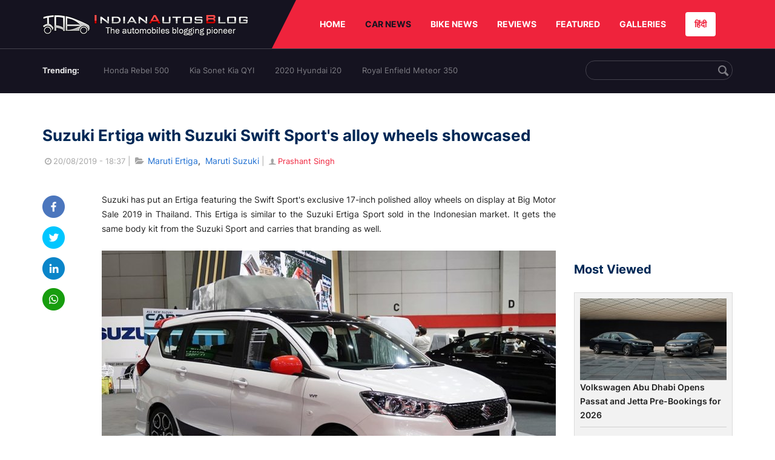

--- FILE ---
content_type: text/html; charset=UTF-8
request_url: https://indianautosblog.com/suzuki-ertiga-with-suzuki-swift-sports-alloy-wheels-showcased-p318222
body_size: 11501
content:
<!DOCTYPE html>
<html lang="en" prefix="og: http://ogp.me/ns#">
<head>
    <meta http-equiv="content-type" content="text/html; charset=utf-8"/>
    <meta http-equiv="X-UA-Compatible" content="IE=edge">
    <meta name="viewport" content="width=device-width, initial-scale=1">
        <meta name="verifyownership" content="bb1d51b2a1149cc6b942c74d4b92e4ff"/>
    <meta property="fb:app_id" content="363891497720764"/>
    <link rel="profile" href="https://gmpg.org/xfn/11">
    <link rel="icon" href="/favicon.png" type="image/png">
    <link rel="shortcut icon" href="/favicon.ico" type="img/x-icon">
    <title>Suzuki Ertiga with Suzuki Swift Sport's alloy wheels showcased</title>

<meta name="description" content="Suzuki has put&nbsp;an Ertiga featuring the Swift Sport's exclusive 17-inch polished alloy wheels on display at Big Motor Sale 2019 in Thailand."/>
<meta name="original-source" content="https://indianautosblog.com/suzuki-ertiga-with-suzuki-swift-sports-alloy-wheels-showcased-p318222" />
<link rel="canonical" href="https://indianautosblog.com/suzuki-ertiga-with-suzuki-swift-sports-alloy-wheels-showcased-p318222" />
    <link rel="alternate" href="https://m.indianautosblog.com/suzuki-ertiga-with-suzuki-swift-sports-alloy-wheels-showcased-p318222" media="only screen and (max-width: 640px)" />
    <link rel="alternate" href="https://m.indianautosblog.com/suzuki-ertiga-with-suzuki-swift-sports-alloy-wheels-showcased-p318222" media="handheld" />
<meta property="og:type" content="article" />
<meta property="og:locale" content="en-IN" />
<meta property="og:title" content="Suzuki Ertiga with Suzuki Swift Sport's alloy wheels showcased" />
<meta property="og:description" content="Suzuki has put&nbsp;an Ertiga featuring the Swift Sport's exclusive 17-inch polished alloy wheels on display at Big Motor Sale 2019 in Thailand." />
<meta property="og:url" content="https://indianautosblog.com/suzuki-ertiga-with-suzuki-swift-sports-alloy-wheels-showcased-p318222" />
<meta property="og:site_name" content="Indian Autos Blog" />
<meta property="article:publisher" content="https://www.facebook.com/IndianAutosBlog" />
<meta name="robots" content="max-image-preview:large, max-video-preview:-1" />
<meta property="article:published_time" content="2019-08-20T18:37:25+05:30" />
<meta property="og:image" content="https://img.indianautosblog.com/crop/620x324/2019/08/20/suzuki-ertiga-sport-2-de55.jpg" />
<meta property="og:image:secure_url" content="https://img.indianautosblog.com/crop/620x324/2019/08/20/suzuki-ertiga-sport-2-de55.jpg" />
<meta property="og:image:width" content="620" />
<meta property="og:image:height" content="324" />
<script>
    dataLayer = [{
        'contentAngle':'Maruti Suzuki'}];
</script>
<meta name="twitter:card" content="summary_large_image" />
<meta name="twitter:description" content="Suzuki has put&nbsp;an Ertiga featuring the Swift Sport's exclusive 17-inch polished alloy wheels on display at Big Motor Sale 2019 in Thailand." />
<meta name="twitter:title" content="Suzuki Ertiga with Suzuki Swift Sport&#039;s alloy wheels showcased" />
<meta name="twitter:site" content="@indianautos" />
<meta name="twitter:image" content="https://img.indianautosblog.com/crop/620x324/2019/08/20/suzuki-ertiga-sport-2-de55.jpg" />
<meta name="twitter:creator" content="@indianautos" />
<link rel="amphtml" href="https://m.indianautosblog.com/suzuki-ertiga-with-suzuki-swift-sports-alloy-wheels-showcased-p318222/amp" />
<script type='application/ld+json'>{"@context":"https:\/\/schema.org","@type":"Organization","url":"https:\/\/indianautosblog.com\/","sameAs":["https:\/\/www.facebook.com\/IndianAutosBlog","https:\/\/www.instagram.com\/indianautosblog\/","https:\/\/www.youtube.com\/IndianAutosBlog","https:\/\/www.pinterest.com\/IndianAutosBlog\/","https:\/\/twitter.com\/indianautos"],"@id":"https:\/\/indianautosblog.com\/#organization","name":"Indian Autos Blog","logo":"https:\/\/img.indianautosblog.com\/2017\/07\/Logo.png"}</script>
    <link rel='dns-prefetch' href='//indianautosblog.com'/>
    <link rel='dns-prefetch' href='//fonts.googleapis.com'/>
    <link rel='dns-prefetch' href='//maxcdn.bootstrapcdn.com'/>
    <link rel='dns-prefetch' href='//s.w.org'/>
    <link rel="alternate" type="application/rss+xml" title="Indian Autos blog &raquo; Feed" href="https://indianautosblog.com/feed"/>
            <link rel="alternate" type="application/rss+xml" title="Indian Autos blog &raquo; suzuki-ertiga-with-suzuki-swift-sports-alloy-wheels-showcased Feed" href="https://indianautosblog.com/suzuki-ertiga-with-suzuki-swift-sports-alloy-wheels-showcased-p318222/feed"/>
    
    <link rel="preload" href="https://static.indianautosblog.com/desktop/font/fontello.woff2" as="font" type="font/woff2" crossorigin>
    <link rel="preload" href="https://fonts.gstatic.com/s/googlesansdisplay/v14/ea8FacM9Wef3EJPWRrHjgE4B6CnlZxHVDv79oT3ZQZQ.woff2" as="font" type="font/woff2" crossorigin>
    <link rel="preload" href="https://fonts.gstatic.com/s/roboto/v20/KFOlCnqEu92Fr1MmWUlfBBc4AMP6lQ.woff2" as="font" type="font/woff2" crossorigin>

    <!--[if IE]>
    <link href="/css/all-ie-only.css" rel="stylesheet" type="text/css"/>
    <![endif]-->
        
    <link rel="stylesheet" type="text/css" media="all" href="https://static.indianautosblog.com/desktop/css/post.min.css?v=1.0.36&token=uvMAhO0yn4DX7LhH3rNGFA&ts=4076011907" />

    <style type="text/css">
        div.lg-sub-html a {
            color: whitesmoke;
        }
    </style>

    <link rel="icon" href="https://img.indianautosblog.com/2017/07/favicon.png" sizes="192x192"/>
    <link rel="apple-touch-icon-precomposed" href="https://img.indianautosblog.com/2017/07/favicon.png"/>
    <meta name="msapplication-TileImage" content="https://img.indianautosblog.com/2017/07/favicon.png"/>

    <!-- Google Tag Manager -->
    <script>(function (w, d, s, l, i) {
            w[l] = w[l] || [];
            w[l].push({
                'gtm.start':
                    new Date().getTime(), event: 'gtm.js'
            });
            var f = d.getElementsByTagName(s)[0],
                j = d.createElement(s), dl = l != 'dataLayer' ? '&l=' + l : '';
            j.async = true;
            j.src =
                'https://www.googletagmanager.com/gtm.js?id=' + i + dl;
            f.parentNode.insertBefore(j, f);
        })(window, document, 'script', 'dataLayer', 'GTM-W5P6XTL');</script>
    <!-- End Google Tag Manager -->
    <!-- <script data-ad-client="ca-pub-1348571685641357" async src="https://pagead2.googlesyndication.com/pagead/js/adsbygoogle.js"></script> -->
    <script async src="https://pagead2.googlesyndication.com/pagead/js/adsbygoogle.js?client=ca-pub-2428338756711925"
            crossorigin="anonymous"></script>
</head>
<body>
<div id="fb-root"></div>
<!-- Google Tag Manager (noscript) -->
    <!-- End Google Tag Manager (noscript) -->

<!-- nav-->
<div class="nav">
    <div class="container" style="position: relative">
        <div class="bg-logo">
                        <a href="/" class="logo" title="Latest car &amp; bike news: new launches, reviews &amp; more">
                <img width="340" height="35" src="https://static.indianautosblog.com/desktop/images/logo.png" alt="Latest car &amp; bike news: new launches, reviews &amp; more">
            </a>
                    </div>
        <nav>
            <ul id="menu-bar" class="left-nav">
                                    <li><a class="top-menu-item" href="/" title="HOME">HOME</a></li>
                                <li class="menu-full active" rel="menu-car">
                    <a class="top-menu-item" href="/car-news" title="CAR NEWS">CAR NEWS</a>
                    <div id="menu-car" class="drop-menu">
                        <ul>
                            <li><a href="/car-news/alfa-romeo" title="Alfa Romeo">Alfa Romeo</a></li>
                            <li><a href="/car-news/audi" title="Audi">Audi</a></li>
                            <li><a href="/car-news/bentley" title="Bentley">Bentley</a></li>
                            <li><a href="/car-news/bmw" title="BMW">BMW</a></li>
                            <li><a href="/car-news/bugatti" title="Bugatti">Bugatti</a></li>
                            <li><a href="/car-news/general-motors/chevrolet" title="Chevrolet">Chevrolet</a></li>
                            <li><a href="/car-news/citroen" title="Citroen">Citroen</a></li>
                            <li><a href="/car-news/dacia" title="Dacia">Dacia</a></li>
                            <li><a href="/car-news/daihatsu" title="Daihatsu">Daihatsu</a></li>
                            <li><a href="/car-news/datsun" title="Datsun">Datsun</a></li>
                        </ul>
                        <ul>
                            <li><a href="/car-news/dc-design" title="DC Design">DC Design</a></li>
                            <li><a href="/car-news/ferrari" title="Ferrari">Ferrari</a></li>
                            <li><a href="/car-news/fiat" title="Fiat">Fiat</a></li>
                            <li><a href="/car-news/ford" title="Ford">Ford</a></li>
                            <li><a href="/car-news/honda" title="Honda">Honda</a></li>
                            <li><a href="/car-news/hyundai" title="Hyundai">Hyundai</a></li>
                            <li><a href="/car-news/infiniti" title="Infiniti">Infiniti</a></li>
                            <li><a href="/car-news/isuzu" title="Isuzu">Isuzu</a></li>
                            <li><a href="/car-news/jaguar" title="Jaguar">Jaguar</a></li>
                            <li><a href="/car-news/jeep" title="Jeep">Jeep</a></li>
                        </ul>
                        <ul>
                            <li><a href="/car-news/kia" title="Kia">Kia</a></li>
                            <li><a href="/car-news/lada" title="Lada">Lada</a></li>
                            <li><a href="/car-news/lamborghini" title="Lamborghini">Lamborghini</a></li>
                            <li><a href="/car-news/land-rover" title="Land Rover">Land Rover</a></li>
                            <li><a href="/car-news/lexus" title="Lexus">Lexus</a></li>
                            <li><a href="/car-news/mahindra" title="Mahindra">Mahindra</a></li>
                            <li><a href="/car-news/maruti-suzuki" title="Maruti Suzuki">Maruti Suzuki</a></li>
                            <li><a href="/car-news/maserati" title="Maserati">Maserati</a></li>
                            <li><a href="/car-news/mazda" title="Mazda">Mazda</a></li>
                            <li><a href="/car-news/mclaren" title="McLaren">McLaren</a></li>
                        </ul>
                        <ul>
                            <li><a href="/car-news/mercedes-benz">Mercedes-Benz</a></li>
                            <li><a href="/car-news/mini" title="Mini">Mini</a></li>
                            <li><a href="/car-news/mitsubishi" title="Mitsubishi">Mitsubishi</a></li>
                            <li><a href="/car-news/nissan" title="Nissan">Nissan</a></li>
                            <li><a href="/car-news/opel" title="Opel">Opel</a></li>
                            <li><a href="/car-news/perodua" title="Perodua">Perodua</a></li>
                            <li><a href="/car-news/peugeot" title="Peugeot">Peugeot</a></li>
                            <li><a href="/car-news/porsche" title="Porsche">Porsche</a></li>
                            <li><a href="/car-news/proton" title="Proton">Proton</a></li>
                            <li><a href="/car-news/renault" title="Renault">Renault</a></li>
                        </ul>
                        <ul>
                            <li><a href="/car-news/rolls-royce" title="Rolls Royce">Rolls Royce</a></li>
                            <li><a href="/car-news/skoda" title="Skoda">Skoda</a></li>
                            <li><a href="/car-news/ssangyong" title="Ssangyong">Ssangyong</a></li>
                            <li><a href="/car-news/suzuki" title="Suzuki">Suzuki</a></li>
                            <li><a href="/car-news/tata" title="Tata">Tata</a></li>
                            <li><a href="/car-news/tesla" title="Tesla">Tesla</a></li>
                            <li><a href="/car-news/toyota" title="Toyota">Toyota</a></li>
                            <li><a href="/car-news/volkswagen" title="Volkswagen">Volkswagen</a></li>
                            <li><a href="/car-news/volvo" title="Volvo">Volvo</a></li>
                            <li><a href="/car-news/mg" title="MG">MG</a></li>
                        </ul>
                    </div>
                </li>
                <li class="menu-full" rel="menu-bike">
                    <a class="top-menu-item" href="/motorcycles" title="BIKE NEWS">BIKE NEWS</a>
                    <div id="menu-bike" class="drop-menu">
                        <ul>
                            <li><a href="/motorcycles/aprilia" title="Aprilia">Aprilia</a></li>
                            <li><a href="/motorcycles/bmw-motorrad" title="BMW">BMW</a></li>
                            <li><a href="/motorcycles/bajaj" title="Bajaj">Bajaj</a></li>
                            <li><a href="/motorcycles/benelli" title="Benelli">Benelli</a></li>
                            <li><a href="/motorcycles/bimota" title="Bimota">Bimota</a></li>
                            <li><a href="/motorcycles/dsk-benelli" title="DSK-Benelli">DSK-Benelli</a></li>
                            <li><a href="/motorcycles/jawa" title="Jawa">Jawa</a></li>
                        </ul>
                        <ul>
                            <li><a href="/motorcycles/dsk-hyosung">DSK-Hyosung</a></li>
                            <li><a href="/motorcycles/ducati" title="Ducati">Ducati</a></li>
                            <li><a href="/motorcycles/ktm/husqvarna" title="Husqvarna">Husqvarna</a></li>
                            <li><a href="/motorcycles/harley-davidson" title="Harley">Harley</a></li>
                            <li><a href="/motorcycles/hero-motocorp" title="Hero">Hero</a></li>
                            <li><a href="/motorcycles/honda-motorcycles" title="Honda">Honda</a></li>
                            <li><a href="/motorcycles/cfmoto" title="CFMoto">CFMoto</a></li>
                        </ul>
                        <ul>
                            <li><a href="/motorcycles/indian-2" title="Indian">Indian</a></li>
                            <li><a href="/motorcycles/ktm" title="KTM">KTM</a></li>
                            <li><a href="/motorcycles/bajaj/kawasaki" title="Kawasaki">Kawasaki</a></li>
                            <li><a href="/motorcycles/kymco" title="KYMCO">KYMCO</a></li>
                            <li><a href="/motorcycles/mahindra-2wheelers" title="Mahindra">Mahindra</a></li>
                            <li><a href="/motorcycles/moto-guzzi" title="Moto Guzzi">Moto Guzzi</a></li>
                        </ul>
                        <ul>
                            <li><a href="/motorcycles/moto-morini" title="Moto Morini">Moto Morini</a></li>
                            <li><a href="/motorcycles/mv-agusta" title="MV Agusta">MV Agusta</a></li>
                            <li><a href="/motorcycles/piaggio" title="Piaggio">Piaggio</a></li>
                            <li><a href="/motorcycles/royal-enfield" title="Royal Enfield">Royal Enfield</a></li>
                            <li><a href="/motorcycles/suzuki-motorcycles-2" title="Suzuki">Suzuki</a></li>
                            <li><a href="/motorcycles/sym" title="SYM">SYM</a></li>
                        </ul>
                        <ul>
                            <li><a href="/motorcycles/triumph-2" title="Triumph">Triumph</a></li>
                            <li><a href="/motorcycles/tvs" title="TVS">TVS</a></li>
                            <li><a href="/motorcycles/um-global-motorcycles" title="UM Global">UM Global</a></li>
                            <li><a href="/motorcycles/vardenchi" title="Vardenchi">Vardenchi</a></li>
                            <li><a href="/motorcycles/piaggio/vespa" title="Vespa">Vespa</a></li>
                            <li><a href="/motorcycles/yamaha" title="Yamaha">Yamaha</a></li>
                        </ul>
                    </div>
                </li>
                <li class="menu-box" rel="menu-reviews">
                    <a class="top-menu-item" href="/car-reviews" title="REVIEWS">REVIEWS</a>
                    <div id="menu-reviews" class="drop-menu">
                        <ul>
                            <li><a href="/car-reviews" title="Car Reviews">Car Reviews</a></li>
                            <li><a href="/bike-reviews" title="Bike Reviews">Bike Reviews</a></li>
                        </ul>
                    </div>
                </li>
                <li><a class="top-menu-item" href="/featured" title="FEATURED">FEATURED</a></li>
                <li class="menu-box " rel="menu-galleries">
                    <a class="top-menu-item" href="/photo" title="GALLERIES">GALLERIES</a>
                    <div id="menu-galleries" class="drop-menu">
                        <ul>
                            <li><a href="/photo" title="Photos">Photos</a></li>
                            <li><a href="/video" title="Videos">Videos</a></li>
                        </ul>
                    </div>
                </li>
                                                                                                                                                                                                                    <a class="change-language" href="https://hindi.indianautosblog.com/" title="िंदी" >हिंदी</a>
            </ul>
                                </nav><!--end nav-->
    </div><!--end container-->
</div><!--end nav-->

<div class="top-search">
    <div class="container">
            <ul class="menu-search">
        <li><div class="f-rb white-clr">Trending:</div></li>
                    <li><a href="https://indianautosblog.com/honda-rebel-500.html" title="Honda Rebel 500">Honda Rebel 500</a></li>
                    <li><a href="https://indianautosblog.com/kia-sonet.html" title="Kia Sonet Kia QYI">Kia Sonet Kia QYI</a></li>
                    <li class="last"><a href="https://indianautosblog.com/hyundai-i20.html" title="2020 Hyundai i20">2020 Hyundai i20</a></li>
                    <li><a href="https://indianautosblog.com/royal-enfield-meteor.html" title="Royal Enfield Meteor 350">Royal Enfield Meteor 350</a></li>
                    </ul>

                <div class="control custom-input">
            <input class="form-control" id="keywordSearch">
            <i class="icon-search" id="btnSearch"></i>
        </div>
    </div><!--end container-->
</div><!--end top-search-->
    <section class="list-new1">
        <div class="container">
            <div class="left current-story">
                <section class="list-car-left ">
                    <h1 class="title-30 mg-top-54"
                        data-url="https://indianautosblog.com/suzuki-ertiga-with-suzuki-swift-sports-alloy-wheels-showcased-p318222">Suzuki Ertiga with Suzuki Swift Sport&#039;s alloy wheels showcased</h1>
                    <span class="date-creat gray-clr">
                        <i class="icon-clock"></i>20/08/2019 - 18:37
                    </span>
                    <span class="mg-9-10 gray-clr">|</span>
                    <span class="Reviews"> <i class="icon-folder-open"></i> <a href="/maruti-ertiga.html" rel="tag">Maruti Ertiga</a>, &nbsp;<a href="/maruti-suzuki" rel="tag">Maruti Suzuki</a></span>
                                            <span class="mg-9-10 gray-clr">|</span>
                        <a href="/author/prashantsingh" title="Prashant Singh" class="ic-user"><i
                                    class="icon-user"></i>Prashant Singh</a>
                                        <div class="detail-news">
                        <div class="fb-detail">
                            <ul class="menu-fb">
    <li><a id="btn-share"
           data-link="https://www.facebook.com/sharer/sharer.php?u=https://indianautosblog.com/suzuki-ertiga-with-suzuki-swift-sports-alloy-wheels-showcased-p318222"
           data-href="https://indianautosblog.com/suzuki-ertiga-with-suzuki-swift-sports-alloy-wheels-showcased-p318222" data-no-popup="true">
            <img width="37" height="37" src="https://static.indianautosblog.com/desktop/images/1.png" alt="facebook"></a>
    </li>

    <li><a data-link="https://twitter.com/intent/tweet?url=https://indianautosblog.com/suzuki-ertiga-with-suzuki-swift-sports-alloy-wheels-showcased-p318222"
           target="popupwindow"
           onclick="window.open('https://twitter.com/intent/tweet?text=https://indianautosblog.com/suzuki-ertiga-with-suzuki-swift-sports-alloy-wheels-showcased-p318222', 'popupwindow', 'scrollbars=yes,width=600,height=580');return true">
            <img width="37" height="37" src="https://static.indianautosblog.com/desktop/images/2.png" alt="twitter"></a></li>

    <li>
        <a data-link="https://www.linkedin.com/cws/share?url=https://indianautosblog.com/suzuki-ertiga-with-suzuki-swift-sports-alloy-wheels-showcased-p318222" target="popupwindow"
           onclick="window.open('https://www.linkedin.com/cws/share?url=https://indianautosblog.com/suzuki-ertiga-with-suzuki-swift-sports-alloy-wheels-showcased-p318222', 'popupwindow', 'scrollbars=yes,width=600,height=580');return true">
            <img width="37" height="37" src="https://static.indianautosblog.com/desktop/images/4.png" alt="linkedin">
        </a>
    </li>

    
    <li>
        <a data-link="https://api.whatsapp.com/send?text=https://indianautosblog.com/suzuki-ertiga-with-suzuki-swift-sports-alloy-wheels-showcased-p318222"
           target="popupwindow"
           onclick="window.open('https://api.whatsapp.com/send?text=https://indianautosblog.com/suzuki-ertiga-with-suzuki-swift-sports-alloy-wheels-showcased-p318222', 'popupwindow', 'scrollbars=yes,width=600,height=580');return true">
            <img width="37" height="37" src="https://static.indianautosblog.com/desktop/images/5.png" alt="whatsapp">
        </a>
    </li>
    </ul>                        </div>

                        <div class="new-detail">
                            <div class="main-new-content">
                                <p>Suzuki has put an Ertiga featuring the Swift Sport's exclusive 17-inch polished alloy wheels on display at Big Motor Sale 2019 in Thailand. This Ertiga is similar to the Suzuki Ertiga Sport sold in the Indonesian market. It gets the same body kit from the Suzuki Sport and carries that branding as well.</p>
<p><figure id="attachment_329674" class="wp-caption aligncenter"><a href="https://img.indianautosblog.com/2019/08/20/suzuki-ertiga-sport-2-7c95.jpg"><img src="https://img.indianautosblog.com/resize/750x-/no-image.jpg" data-src="https://img.indianautosblog.com/resize/750x-/2019/08/20/suzuki-ertiga-sport-2-7c95.jpg" width="750" height="500" class="wp-image-329674 lazy-image" alt="Suzuki Ertiga Sport 2" /></a><figcaption class="wp-caption-text">Under the hood, the accessorised Suzuki Ertigahas the familiar K15B 1.5L petrol engine.</figcaption></figure></p>
<p>Based on the all-new Ertiga, the accessorised Ertiga seen here features a new honeycomb grille, a full body kit comprising under spoilers all around and a roof spoiler - all with red highlights, extended side skirts, black treatment on lower side body, faux rear skid plate in red colour, and of course, the Swift Sport's exclusive 17-inch alloy wheels. The bigger alloy wheels lend a sportier stance to the MPV.</p>
<p>Under the hood, the showcased MPV has the familiar K15B 1.5L VVT petrol engine. This naturally aspirated four-cylinder unit delivers 104.7 PS of maximum power at 6,000 rpm and 138 Nm of torque at 4,400 rpm. It is linked to a 4-speed automatic transmission.</p>
<p>The regular Ertiga is available in Thailand in GL and GX grades, and the accessorised model seen here is based on the lower, GL grade. It is equipped with features like projector headlamps, electrically adjustable ORVMs, rear wiper and washer, sliding and reclining second-row seats and rear AC. On the safety front, dual-front airbags, ABS with EBD and BA, ESP, hill hold control and reverse parking sensors are standard.</p>
<p><figure id="attachment_329675" class="wp-caption aligncenter"><a href="https://img.indianautosblog.com/2019/08/20/suzuki-ertiga-sport-5-b9a4.jpg"><img src="https://img.indianautosblog.com/resize/750x-/no-image.jpg" data-src="https://img.indianautosblog.com/resize/750x-/2019/08/20/suzuki-ertiga-sport-5-b9a4.jpg" width="750" height="500" class="wp-image-329675 lazy-image" alt="Suzuki Ertiga Sport 5" /></a><figcaption class="wp-caption-text">The accessorised Suzuki Ertiga (pictured) isn't on sale.</figcaption></figure></p>
<p style="text-align: center;"><a href="https://indianautosblog.com/maruti-xl6-ertiga-spied-detail-ahead-tomorrow-launch-p318224">Also Read: Maruti XL6 spied up close ahead of launch tomorrow</a></p>
<p>In other updates, Maruti is prepping up to launch <a href="https://indianautosblog.com/maruti-xl6-ertiga-spied-detail-ahead-tomorrow-launch-p318224">the much awaited XL6 in India tomorrow.</a> The XL6 is based on the Ertiga but will be offered as a slightly premium offering. It is expected to start at INR 10-10.50 lakh (ex-showroom).</p>

                            </div>

                                <div class="gallery">
        <h2 class="f-rb fsize-17">Suzuki Ertiga Sport- Image Gallery</h2>
        <ul class="list-gallery" id="lightgallery">
                            <li data-sub-html="Suzuki Ertiga Sport" data-src="https://img.indianautosblog.com/2019/08/20/suzuki-ertiga-sport-a4f4.jpg">
                    <a class="thumbnail" title="Suzuki Ertiga Sport">
                        <img class="lazy-image imgGallery" width="172" height="96" src="https://img.indianautosblog.com/crop/172x96/2019/08/20/suzuki-ertiga-sport-a4f4.jpg" data-src="https://img.indianautosblog.com/crop/172x96/2019/08/20/suzuki-ertiga-sport-a4f4.jpg" alt="Suzuki Ertiga Sport">
                    </a>
                </li>
                            <li data-sub-html="Suzuki Ertiga Sport 5" data-src="https://img.indianautosblog.com/2019/08/20/suzuki-ertiga-sport-5-f1d7.jpg">
                    <a class="thumbnail" title="Suzuki Ertiga Sport 5">
                        <img class="lazy-image imgGallery" width="172" height="96" src="https://img.indianautosblog.com/crop/172x96/2019/08/20/suzuki-ertiga-sport-5-f1d7.jpg" data-src="https://img.indianautosblog.com/crop/172x96/2019/08/20/suzuki-ertiga-sport-5-f1d7.jpg" alt="Suzuki Ertiga Sport 5">
                    </a>
                </li>
                            <li data-sub-html="Suzuki Ertiga Sport 4" data-src="https://img.indianautosblog.com/2019/08/20/suzuki-ertiga-sport-4-339f.jpg">
                    <a class="thumbnail" title="Suzuki Ertiga Sport 4">
                        <img class="lazy-image imgGallery" width="172" height="96" src="https://img.indianautosblog.com/crop/172x96/2019/08/20/suzuki-ertiga-sport-4-339f.jpg" data-src="https://img.indianautosblog.com/crop/172x96/2019/08/20/suzuki-ertiga-sport-4-339f.jpg" alt="Suzuki Ertiga Sport 4">
                    </a>
                </li>
                            <li data-sub-html="Suzuki Ertiga Sport 3" data-src="https://img.indianautosblog.com/2019/08/20/suzuki-ertiga-sport-3-82bf.jpg">
                    <a class="thumbnail" title="Suzuki Ertiga Sport 3">
                        <img class="lazy-image imgGallery" width="172" height="96" src="https://img.indianautosblog.com/crop/172x96/2019/08/20/suzuki-ertiga-sport-3-82bf.jpg" data-src="https://img.indianautosblog.com/crop/172x96/2019/08/20/suzuki-ertiga-sport-3-82bf.jpg" alt="Suzuki Ertiga Sport 3">
                    </a>
                </li>
                            <li data-sub-html="Suzuki Ertiga Sport 2" data-src="https://img.indianautosblog.com/2019/08/20/suzuki-ertiga-sport-2-de55.jpg">
                    <a class="thumbnail" title="Suzuki Ertiga Sport 2">
                        <img class="lazy-image imgGallery" width="172" height="96" src="https://img.indianautosblog.com/crop/172x96/2019/08/20/suzuki-ertiga-sport-2-de55.jpg" data-src="https://img.indianautosblog.com/crop/172x96/2019/08/20/suzuki-ertiga-sport-2-de55.jpg" alt="Suzuki Ertiga Sport 2">
                    </a>
                </li>
                    </ul>
    </div>

                            <div class="like">
                                <div style="margin: 14px 0px 18px">
                                    <ul>
                                        <li>
                                            <div class="fb-like" data-href="https://indianautosblog.com/suzuki-ertiga-with-suzuki-swift-sports-alloy-wheels-showcased-p318222"
                                                 data-layout="button_count" data-action="like" data-size="small"
                                                 data-show-faces="false" data-share="false"></div>
                                        </li>
                                    </ul>
                                </div>
                                <div class="fb-comments" data-href="https://indianautosblog.com/suzuki-ertiga-with-suzuki-swift-sports-alloy-wheels-showcased-p318222" data-numposts="5"
                                     data-width="100%"></div>
                            </div>
                        </div>
                    </div><!--end detail-news-->
                </section><!--end section populer-->

                                    <section class="list-new2-2" id="latestDetailPost-News">
                        <h2 class="title-30">You might also like</h2>
        <ul class="list-news-d2">
                            <li class='clear'>
                    <a title="India-Made Maruti Jimny 5-Door Exports Start" href="/india-made-maruti-jimny-5-door-exports-start-p326261" class="img-sp">
                        <img class="lazy-image" width="262" height="147"
                             src="https://img.indianautosblog.com/crop/262x147/no-image.jpg" data-src="https://img.indianautosblog.com/crop/262x147/2023/10/11/maruti-jimny-5-door-export-563d.jpg" alt="India-Made Maruti Jimny 5-Door Exports Start">
                    </a>
                    <div class="info-car">
                        <h3 class="list-title"><a href="/india-made-maruti-jimny-5-door-exports-start-p326261" class="name-pro"
                                                  title="India-Made Maruti Jimny 5-Door Exports Start">India-Made Maruti Jimny 5-Door Exports Start</a></h3>
                        <span class="date-creat"> <i class="icon-clock"></i> 11/10/2023 - 18:25</span>
                    </div>
                </li>
                            <li >
                    <a title="New Maruti Baleno to Get Segment-First Head-up Display, Bookings Open" href="/new-maruti-baleno-to-get-segment-first-head-up-display-bookings-open-p324654" class="img-sp">
                        <img class="lazy-image" width="262" height="147"
                             src="https://img.indianautosblog.com/crop/262x147/no-image.jpg" data-src="https://img.indianautosblog.com/crop/262x147/2022/02/07/new-maruti-baleno-teaser-dcfa.jpg" alt="New Maruti Baleno to Get Segment-First Head-up Display, Bookings Open">
                    </a>
                    <div class="info-car">
                        <h3 class="list-title"><a href="/new-maruti-baleno-to-get-segment-first-head-up-display-bookings-open-p324654" class="name-pro"
                                                  title="New Maruti Baleno to Get Segment-First Head-up Display, Bookings Open">New Maruti Baleno to Get Segment-First Head-up Display, Bookings Open</a></h3>
                        <span class="date-creat"> <i class="icon-clock"></i> 07/02/2022 - 22:15</span>
                    </div>
                </li>
                            <li >
                    <a title="Maruti Suzuki To Introduce A Third Price Hike This Year Across All Models" href="/maruti-suzuki-third-price-hike-2021-p323970" class="img-sp">
                        <img class="lazy-image" width="262" height="147"
                             src="https://img.indianautosblog.com/crop/262x147/no-image.jpg" data-src="https://img.indianautosblog.com/crop/262x147/2020/07/23/maruti-suzuki-nexa-premium-dealership-a3cb.jpg" alt="Maruti Suzuki To Introduce A Third Price Hike This Year Across All Models">
                    </a>
                    <div class="info-car">
                        <h3 class="list-title"><a href="/maruti-suzuki-third-price-hike-2021-p323970" class="name-pro"
                                                  title="Maruti Suzuki To Introduce A Third Price Hike This Year Across All Models">Maruti Suzuki To Introduce A Third Price Hike This Year Across All Models</a></h3>
                        <span class="date-creat"> <i class="icon-clock"></i> 22/06/2021 - 18:30</span>
                    </div>
                </li>
                            <li class='clear'>
                    <a title="This Rendered Maruti S-Presso Looks Stunning As A Beach Runner" href="/maruti-s-presso-beach-runner-rendering-p323967" class="img-sp">
                        <img class="lazy-image" width="262" height="147"
                             src="https://img.indianautosblog.com/crop/262x147/no-image.jpg" data-src="https://img.indianautosblog.com/crop/262x147/2021/06/22/maruti-suzuki-s-presso-beach-runner-9957.png" alt="This Rendered Maruti S-Presso Looks Stunning As A Beach Runner">
                    </a>
                    <div class="info-car">
                        <h3 class="list-title"><a href="/maruti-s-presso-beach-runner-rendering-p323967" class="name-pro"
                                                  title="This Rendered Maruti S-Presso Looks Stunning As A Beach Runner">This Rendered Maruti S-Presso Looks Stunning As A Beach Runner</a></h3>
                        <span class="date-creat"> <i class="icon-clock"></i> 22/06/2021 - 14:30</span>
                    </div>
                </li>
                            <li >
                    <a title="Maruti Suzuki Baleno Digital Rendered In Cross-Hatch Avatar" href="/maruti-suzuki-baleno-cross-rendering-p323937" class="img-sp">
                        <img class="lazy-image" width="262" height="147"
                             src="https://img.indianautosblog.com/crop/262x147/no-image.jpg" data-src="https://img.indianautosblog.com/crop/262x147/2021/06/18/modified-maruti-baleno-rendering-6fe3.png" alt="Maruti Suzuki Baleno Digital Rendered In Cross-Hatch Avatar">
                    </a>
                    <div class="info-car">
                        <h3 class="list-title"><a href="/maruti-suzuki-baleno-cross-rendering-p323937" class="name-pro"
                                                  title="Maruti Suzuki Baleno Digital Rendered In Cross-Hatch Avatar">Maruti Suzuki Baleno Digital Rendered In Cross-Hatch Avatar</a></h3>
                        <span class="date-creat"> <i class="icon-clock"></i> 18/06/2021 - 18:15</span>
                    </div>
                </li>
                            <li >
                    <a title="Second-Gen Maruti Suzuki Celerio Design Leaked Via Patent Images" href="/second-gen-maruti-suzuki-celerio-patent-images-p323916" class="img-sp">
                        <img class="lazy-image" width="262" height="147"
                             src="https://img.indianautosblog.com/crop/262x147/no-image.jpg" data-src="https://img.indianautosblog.com/crop/262x147/2021/06/16/next-gen-maruti-suzuki-celerio-patent-images-2-e48c.png" alt="Second-Gen Maruti Suzuki Celerio Design Leaked Via Patent Images">
                    </a>
                    <div class="info-car">
                        <h3 class="list-title"><a href="/second-gen-maruti-suzuki-celerio-patent-images-p323916" class="name-pro"
                                                  title="Second-Gen Maruti Suzuki Celerio Design Leaked Via Patent Images">Second-Gen Maruti Suzuki Celerio Design Leaked Via Patent Images</a></h3>
                        <span class="date-creat"> <i class="icon-clock"></i> 17/06/2021 - 11:15</span>
                    </div>
                </li>
                    </ul>
    </section><!--end -list-new2-2-->
                                                
                                    <a href="javascript:void(0);"
                       class="next-post"
                       data-target-url="/ajax/load-next-post"
                       data-token="PnYFUn/HuDuyqP61HU2fHBrbbTfyeCEr8LjgDwhx37IgT1ZtzGYhpjOmxqhj5nJInB9rBcP0DGCkYjYqNZBQOg==">
                    </a>
                    <div id="loading-panel" class="wrapper hidden">
    <div class="wrapper-cell">
        <div class="image animated-background" style="width: 100%;"></div>
        <div class="text">
            <div class="text-title animated-background"></div>
            <div class="text-title animated-background"></div>
            <div class="text-title animated-background"></div>
            <div class="text-title animated-background"></div>
            <div class="text-title animated-background"></div>
            <div class="text-title animated-background"></div>
            <div class="text-title animated-background"></div>
        </div>
    </div>
</div>                                <div class="qc">
                    <a href="/submit-spy-shots-and-get-bragging-rights-pg29" title="Submit Spy Shots and Get Bragging Rights">
                        <img  class="lazy-image" width="608" height="100" data-src="https://static.indianautosblog.com/desktop/images/qc_v3.jpg" alt="Submit Spy Shots and Get Bragging Rights"/>
                    </a>
                </div>
            </div><!--end left-->

            <div class="right">
                
                                    <script async src="https://pagead2.googlesyndication.com/pagead/js/adsbygoogle.js"></script>
<!-- Right banner - detail page 2 -->
<ins class="adsbygoogle"
     style="display:inline-block;width:262px;height:218px"
     data-ad-client="ca-pub-1348571685641357"
     data-ad-slot="5162060050"></ins>
<script>
     (adsbygoogle = window.adsbygoogle || []).push({});
</script>
                
                <div class="ad-position" id="ads_position_7">
                                    </div>

                <div class="ad-position" id="ads_position_8">
                                    </div>
                <script type="text/javascript">
                    var adsPositions = window.adsPositions || [];
                    adsPositions.pageId = 3;
                    adsPositions.cateId = 0;
                    adsPositions.push({
                        position_id: 7
                    });
                    adsPositions.push({
                        position_id: 8
                    });
                </script>
                <h2 class="title-24">Most Viewed</h2>
                <section class="list-car-right mg-bottom-50">
                    <ul class="list-new-right list-car-home">
                                                    <li>
                                <a href="/volkswagen-abu-dhabi-opens-passat-and-jetta-pre-bookings-for-2026-p328134" class="img-sp" title="Volkswagen Abu Dhabi Opens Passat and Jetta Pre-Bookings for 2026">
                                    <img class="lazy-image" width="242" height="135" src="https://img.indianautosblog.com/crop/242x135/no-image.jpg" data-src="https://img.indianautosblog.com/crop/242x135/2026/01/06/vw-passat-and-jetta-abu-dhabi-5116.jpg" alt="Volkswagen Abu Dhabi Opens Passat and Jetta Pre-Bookings for 2026">
                                </a>
                                <div class="info-car">
                                    <h3 class="list-title">
                                        <a href="/volkswagen-abu-dhabi-opens-passat-and-jetta-pre-bookings-for-2026-p328134" class="name-pro" title="Volkswagen Abu Dhabi Opens Passat and Jetta Pre-Bookings for 2026">
                                            Volkswagen Abu Dhabi Opens Passat and Jetta Pre-Bookings for 2026
                                        </a>
                                    </h3>
                                </div>
                            </li>
                                                    <li>
                                <a href="/toyota-orders-venezuela-staff-to-remote-work-amid-political-turmoil-p328133" class="img-sp" title="Toyota Orders Venezuela Staff to Remote Work Amid Political Turmoil">
                                    <img class="lazy-image" width="242" height="135" src="https://img.indianautosblog.com/crop/242x135/no-image.jpg" data-src="https://img.indianautosblog.com/crop/242x135/2026/01/06/toyota-logo-toyota-factory-logo-1d23.jpeg" alt="Toyota Orders Venezuela Staff to Remote Work Amid Political Turmoil">
                                </a>
                                <div class="info-car">
                                    <h3 class="list-title">
                                        <a href="/toyota-orders-venezuela-staff-to-remote-work-amid-political-turmoil-p328133" class="name-pro" title="Toyota Orders Venezuela Staff to Remote Work Amid Political Turmoil">
                                            Toyota Orders Venezuela Staff to Remote Work Amid Political Turmoil
                                        </a>
                                    </h3>
                                </div>
                            </li>
                                                    <li>
                                <a href="/bmw-to-debut-amazon-alexa-in-its-next-gen-voice-assistant-p328132" class="img-sp" title="BMW to Debut Amazon Alexa+ in Its Next-Gen Voice Assistant">
                                    <img class="lazy-image" width="242" height="135" src="https://img.indianautosblog.com/crop/242x135/no-image.jpg" data-src="https://img.indianautosblog.com/crop/242x135/2026/01/06/bmw-ix3-na5-bev-intelligent-personal-assistant-ama-17fe.jpg" alt="BMW to Debut Amazon Alexa+ in Its Next-Gen Voice Assistant">
                                </a>
                                <div class="info-car">
                                    <h3 class="list-title">
                                        <a href="/bmw-to-debut-amazon-alexa-in-its-next-gen-voice-assistant-p328132" class="name-pro" title="BMW to Debut Amazon Alexa+ in Its Next-Gen Voice Assistant">
                                            BMW to Debut Amazon Alexa+ in Its Next-Gen Voice Assistant
                                        </a>
                                    </h3>
                                </div>
                            </li>
                                                    <li>
                                <a href="/yezdi-motorcycles-go-online-on-amazon-and-flipkart-p328131" class="img-sp" title="Yezdi Motorcycles Go Online on Amazon and Flipkart">
                                    <img class="lazy-image" width="242" height="135" src="https://img.indianautosblog.com/crop/242x135/no-image.jpg" data-src="https://img.indianautosblog.com/crop/242x135/2026/01/06/yezdi-motorcycles-go-online-on-amazon-and-flipkart-e8f2.jpg" alt="Yezdi Motorcycles Go Online on Amazon and Flipkart">
                                </a>
                                <div class="info-car">
                                    <h3 class="list-title">
                                        <a href="/yezdi-motorcycles-go-online-on-amazon-and-flipkart-p328131" class="name-pro" title="Yezdi Motorcycles Go Online on Amazon and Flipkart">
                                            Yezdi Motorcycles Go Online on Amazon and Flipkart
                                        </a>
                                    </h3>
                                </div>
                            </li>
                                                    <li>
                                <a href="/autoliv-and-tensor-unveil-foldable-steering-wheel-for-level-4-autonomous-cars-p328130" class="img-sp" title="Autoliv and Tensor Unveil Foldable Steering Wheel for Level 4 Autonomous Cars">
                                    <img class="lazy-image" width="242" height="135" src="https://img.indianautosblog.com/crop/242x135/no-image.jpg" data-src="https://img.indianautosblog.com/crop/242x135/2026/01/05/autoliv-foldable-steering-wheel-2554.jpg" alt="Autoliv and Tensor Unveil Foldable Steering Wheel for Level 4 Autonomous Cars">
                                </a>
                                <div class="info-car">
                                    <h3 class="list-title">
                                        <a href="/autoliv-and-tensor-unveil-foldable-steering-wheel-for-level-4-autonomous-cars-p328130" class="name-pro" title="Autoliv and Tensor Unveil Foldable Steering Wheel for Level 4 Autonomous Cars">
                                            Autoliv and Tensor Unveil Foldable Steering Wheel for Level 4 Autonomous Cars
                                        </a>
                                    </h3>
                                </div>
                            </li>
                                                    <li>
                                <a href="/yamaha-r15-gets-5-000-price-cut-as-70th-anniversary-offer-p328129" class="img-sp" title="Yamaha R15 Gets ₹5,000 Price Cut as 70th Anniversary Offer">
                                    <img class="lazy-image" width="242" height="135" src="https://img.indianautosblog.com/crop/242x135/no-image.jpg" data-src="https://img.indianautosblog.com/crop/242x135/2026/01/05/2025-yamaha-r15-matte-pearl-0bd9.jpg" alt="Yamaha R15 Gets ₹5,000 Price Cut as 70th Anniversary Offer">
                                </a>
                                <div class="info-car">
                                    <h3 class="list-title">
                                        <a href="/yamaha-r15-gets-5-000-price-cut-as-70th-anniversary-offer-p328129" class="name-pro" title="Yamaha R15 Gets ₹5,000 Price Cut as 70th Anniversary Offer">
                                            Yamaha R15 Gets ₹5,000 Price Cut as 70th Anniversary Offer
                                        </a>
                                    </h3>
                                </div>
                            </li>
                                            </ul>
                </section>
                <!--end section populer-->

                <h2 class="title-24">Latest</h2>
                <section class="list-car-right latest" style="margin-bottom: 20px;">
                    <ul class="list-new-right list-car-home">
                                                    <li>
                                <a href="/volkswagen-abu-dhabi-opens-passat-and-jetta-pre-bookings-for-2026-p328134" class="img-sp" title="Volkswagen Abu Dhabi Opens Passat and Jetta Pre-Bookings for 2026">
                                    <img class="lazy-image" width="242" height="135" src="https://img.indianautosblog.com/crop/242x135/no-image.jpg" data-src="https://img.indianautosblog.com/crop/242x135/2026/01/06/vw-passat-and-jetta-abu-dhabi-5116.jpg" alt="Volkswagen Abu Dhabi Opens Passat and Jetta Pre-Bookings for 2026">
                                </a>
                                <div class="info-car">
                                    <h3 class="list-title"><a href="/volkswagen-abu-dhabi-opens-passat-and-jetta-pre-bookings-for-2026-p328134"
                                                              class="name-pro">Volkswagen Abu Dhabi Opens Passat and Jetta Pre-Bookings for 2026</a></h3>
                                </div>
                            </li>
                                                    <li>
                                <a href="/toyota-orders-venezuela-staff-to-remote-work-amid-political-turmoil-p328133" class="img-sp" title="Toyota Orders Venezuela Staff to Remote Work Amid Political Turmoil">
                                    <img class="lazy-image" width="242" height="135" src="https://img.indianautosblog.com/crop/242x135/no-image.jpg" data-src="https://img.indianautosblog.com/crop/242x135/2026/01/06/toyota-logo-toyota-factory-logo-1d23.jpeg" alt="Toyota Orders Venezuela Staff to Remote Work Amid Political Turmoil">
                                </a>
                                <div class="info-car">
                                    <h3 class="list-title"><a href="/toyota-orders-venezuela-staff-to-remote-work-amid-political-turmoil-p328133"
                                                              class="name-pro">Toyota Orders Venezuela Staff to Remote Work Amid Political Turmoil</a></h3>
                                </div>
                            </li>
                                                    <li>
                                <a href="/bmw-to-debut-amazon-alexa-in-its-next-gen-voice-assistant-p328132" class="img-sp" title="BMW to Debut Amazon Alexa+ in Its Next-Gen Voice Assistant">
                                    <img class="lazy-image" width="242" height="135" src="https://img.indianautosblog.com/crop/242x135/no-image.jpg" data-src="https://img.indianautosblog.com/crop/242x135/2026/01/06/bmw-ix3-na5-bev-intelligent-personal-assistant-ama-17fe.jpg" alt="BMW to Debut Amazon Alexa+ in Its Next-Gen Voice Assistant">
                                </a>
                                <div class="info-car">
                                    <h3 class="list-title"><a href="/bmw-to-debut-amazon-alexa-in-its-next-gen-voice-assistant-p328132"
                                                              class="name-pro">BMW to Debut Amazon Alexa+ in Its Next-Gen Voice Assistant</a></h3>
                                </div>
                            </li>
                                                    <li>
                                <a href="/yezdi-motorcycles-go-online-on-amazon-and-flipkart-p328131" class="img-sp" title="Yezdi Motorcycles Go Online on Amazon and Flipkart">
                                    <img class="lazy-image" width="242" height="135" src="https://img.indianautosblog.com/crop/242x135/no-image.jpg" data-src="https://img.indianautosblog.com/crop/242x135/2026/01/06/yezdi-motorcycles-go-online-on-amazon-and-flipkart-e8f2.jpg" alt="Yezdi Motorcycles Go Online on Amazon and Flipkart">
                                </a>
                                <div class="info-car">
                                    <h3 class="list-title"><a href="/yezdi-motorcycles-go-online-on-amazon-and-flipkart-p328131"
                                                              class="name-pro">Yezdi Motorcycles Go Online on Amazon and Flipkart</a></h3>
                                </div>
                            </li>
                                            </ul>
                </section>
                <div class="sticky" id="ads_position_9">
                                    </div>
                <script type="text/javascript">
                    var adsPositions = window.adsPositions || [];
                    adsPositions.push({
                        position_id: 9
                    });
                </script>
            </div><!---end right-->


        </div><!--end container-->
        <input type="hidden" name="postId" value="318222" id="dataPostId">
        <input type="hidden" name="urlShareLink" value="https://indianautosblog.com/suzuki-ertiga-with-suzuki-swift-sports-alloy-wheels-showcased-p318222" id="dataUrlShareLink">
        <input type="hidden" name="readingCategoryId" value="15" id="readingCategoryId">
    </section>
<div class="clear"></div>
<footer class="site-footer">
    <div class="container">
        <div class="footer-left">
            <h2 id="international" class="title-16">
                International
            </h2>
            <ul class="list-brands">
                <li class="brand-item">
                    <div class="brand">
                        <a class="brand-logo" href="https://oto.com.vn" title="oto.com.vn"
                           rel="nofollow" target="_blank">
                            <img width="117" height="30" class="brand-logo-img" src="https://static.indianautosblog.com/desktop/images/oto.png?v=1.0" alt="oto.com.vn">
                        </a>
                        <a class="text-link" href="https://oto.com.vn" title="oto.com.vn"
                           rel="nofollow" target="_blank">oto.com.vn (Cars in Vietnam)</a>
                    </div>
                </li>
                <li class="brand-item chobrod">
                    <div class="brand">
                        <a class="brand-logo" href="https://chobrod.com" title="chobrod.com"
                           rel="nofollow" target="_blank">
                            <img width="148" height="22" class="brand-logo-img" src="https://static.indianautosblog.com/desktop/images/chobrod.png?v=1.0" alt="chobrod.com">
                        </a>
                        <a class="text-link" href="https://chobrod.com" title="chobrod.com"
                           rel="nofollow" target="_blank">Chobrod.com (Cars in Thailand)</a>
                    </div>
                </li>
            </ul>
            <h2 class="title-16">As featured on</h2>
            <ul class="list-logo">
                <li>
                                            <img width="119" height="20" src="https://static.indianautosblog.com/desktop/images/logo1.png" alt="autocarindia.com"/>
                                    </li>
                <li>
                                            <img width="149" height="21" src="https://static.indianautosblog.com/desktop/images/logo2.png" alt="newsweek.com" />
                                    </li>
                <li>
                                            <img width="43" height="26" src="https://static.indianautosblog.com/desktop/images/logo3.png" alt="cnn.com" />
                                    </li>

                <li class="last">
                                            <img width="133" height="38" src="https://static.indianautosblog.com/desktop/images/logo4.png" alt="timesofindia.indiatimes.com" />
                                    </li>
                <li>
                                            <img width="48" height="38" src="https://static.indianautosblog.com/desktop/images/logo5.png" alt="foxnews.com" />
                                    </li>
                <li>
                                            <img width="195" height="22" src="https://static.indianautosblog.com/desktop/images/logo6.png" alt="chinadaily.com.cn" />
                                    </li>
                <li>
                                            <img width="72" height="54" src="https://static.indianautosblog.com/desktop/images/logo7.png" alt="nytimes.com" />
                                    </li>
                <li class="last">
                                            <img width="56" height="30" src="https://static.indianautosblog.com/desktop/images/logo8.png" alt="autobild.de" />
                                    </li>
            </ul>

        </div>
        <div class="footer-right">

            <ul class="menu-footer">
                <li><a href="/about" title="About Us" rel="nofollow">About Us</a></li><li>|</li>
                <li><a href="/privacy-policy" title="Privacy Policy" rel="nofollow">Privacy Policy</a></li><li>|</li>
                <li><a href="/contact-us" title="Contact" rel="nofollow">Contact</a></li><li>|</li>
                <li><span>Serves 50+ million views a year</span></li>
            </ul>
            <div class="logo_htg">
                <img width="180" height="24" src="https://static.indianautosblog.com/desktop/images/htg.svg" alt="htg" />
            </div>
            <form action="https://feedburner.google.com/fb/a/mailverify" method="post" target="popupwindow" onsubmit="window.open('https://feedburner.google.com/fb/a/mailverify', 'popupwindow', 'scrollbars=yes,width=600,height=580');return true">
                <span class="sp-18">Subscribe to our daily newsletter</span>
                <div class="control custom-input">
                    <input type="email" name="email" class="form-control" placeholder="Enter email ID here">
                    <input type="hidden" value="IndianAutosBlog" name="uri"/>
                    <input type="hidden" name="loc" value="en_US"/>
                    <button class="btn btn-subscribe" type="submit">Subscribe</button>
                </div>
            </form>
        </div>
    </div>
</footer>

<!-- One Signal -->
<link rel="manifest" href="https://indianautosblog.com/manifest.json"/>

<script>
        var facebookAppId = '363891497720764';
    var onesignalAppId = '8273e98f-15fe-4fe7-91b5-c25b49e549a6';
    var onesignalSafariAppId = 'web.onesignal.auto.48c84a0b-cc60-468f-93c1-13b193c27b88';
    var oEmbedToken = "363891497720764|8cd00b39459944a1a216f4625774aaad";
</script>

                            
    <script src="https://static.indianautosblog.com/desktop/js/layout.min.js?v=1.0.36&token=UMeXiMw11TSxc6jOuWr1_w&ts=4076011907" type="text/javascript"></script>

    <script>
        window.___gcfg = {
            lang: 'en-US',
            parsetags: 'onload'
        };
        var reading_category = '15';
    </script>


    <script type="text/javascript">
    loadYoutubeLazy();
    function loadYoutubeLazy() {
        var youtube = document.querySelectorAll( ".youtube" );
        for (var i = 0; i < youtube.length; i++) {
            var source = "https://img.youtube.com/vi/"+ youtube[i].dataset.embed +"/sddefault.jpg";
            var image = new Image();
            image.src = source;
            image.setAttribute( "width", youtube[i].dataset.width );
            image.setAttribute( "height", 'auto' );
            image.setAttribute( "class", 'lazy-image' );
            image.setAttribute( "rel", 'nofollow' );
            image.addEventListener( "load", function() {
                youtube[ i ].appendChild( image );
            }( i ) );

            youtube[i].addEventListener( "click", function() {
                var iframe = document.createElement( "iframe" );
                iframe.setAttribute( "frameborder", "0" );
                iframe.setAttribute( "allowfullscreen", "" );
                iframe.setAttribute( "src", "https://www.youtube.com/embed/"+ this.dataset.embed +"?rel=0&showinfo=0&autoplay=1" );
                this.innerHTML = "";
                this.appendChild( iframe );
            } );
        };
    }
</script>
    <script type='text/javascript'>
    var la = !1;
    window.addEventListener("scroll", function () {
        (0 != document.documentElement.scrollTop && !1 === la || 0 != document.body.scrollTop && !1 === la) && (!function () {
            var f = document.createElement("script");
            f.type = "text/javascript", f.async = !0, f.src = "/js/post.min.js";
            document.body.appendChild(f);

            var e = document.createElement("script");
            e.type = "text/javascript", e.async = !0, e.src = "/js/adverts.min.js";
            var a = document.getElementsByTagName("script")[0];
            a.parentNode.insertBefore(e, a);

            var e = document.createElement("script");
            e.type = "text/javascript", e.async = !0, e.src = "https://pagead2.googlesyndication.com/pagead/js/adsbygoogle.js";
            var a = document.getElementsByTagName("script")[0];
            a.parentNode.insertBefore(e, a);

            var e = document.createElement("script");
            e.type = "text/javascript", e.async = !0, e.src = "https://securepubads.g.doubleclick.net/tag/js/gpt.js";
            var a = document.getElementsByTagName("script")[0];
            a.parentNode.insertBefore(e, a);

            var fb = document.createElement("script");
            fb.type = "text/javascript", fb.async = !0, fb.src = "https://connect.facebook.net/en_US/sdk.js#xfbml=1&version=v3.2&appId=363891497720764";
            var fbs = document.getElementsByTagName("script")[0];
            fbs.parentNode.insertBefore(fb, fbs);

            var gg = document.createElement("script");
            gg.type = "text/javascript", gg.async = !0, gg.src = "https://apis.google.com/js/platform.js";
            var ggs = document.getElementsByTagName("script")[0];
            ggs.parentNode.insertBefore(fb, ggs);
        }(), la = !0)
    }, !0);
</script>
    <script type="application/ld+json">
        {
            "@context": "http://schema.org",
            "@type": "NewsArticle",
            "mainEntityOfPage":{
                "@type":"WebPage",
                "@id":"https://indianautosblog.com/suzuki-ertiga-with-suzuki-swift-sports-alloy-wheels-showcased-p318222"
            },
            "headline": "Suzuki Ertiga with Suzuki Swift Sport's alloy wheels showcased",
            "url": "https://indianautosblog.com/suzuki-ertiga-with-suzuki-swift-sports-alloy-wheels-showcased-p318222",
            "image": {
                "@type": "ImageObject",
                "url": "https://img.indianautosblog.com/crop/620x324/2019/08/20/suzuki-ertiga-sport-2-de55.jpg",
                "height": 620,
                "width": 324
            },
            "datePublished": "2019-08-20T18:37:25+05:30",
            "dateModified": "2019-08-20T18:37:25+05:30",
                        "author": {
                "@type": "Person",
                "name": "Prashant Singh"
            },
                        "publisher": {
                "@type": "Organization",
                "name": "IndianAutosBlog",
                "logo": {
                    "@type": "ImageObject",
                    "url": "https://indianautosblog.com/images/logo.png",
                    "width": 600,
                    "height": 60
                }
            },
            "articleSection":"Maruti Suzuki",
            "description": "Suzuki has put&nbsp;an Ertiga featuring the Swift Sport's exclusive 17-inch polished alloy wheels on display at Big Motor Sale 2019 in Thailand."
        }

</script></body><!--end body-->
</html>

--- FILE ---
content_type: text/html; charset=utf-8
request_url: https://www.google.com/recaptcha/api2/aframe
body_size: 249
content:
<!DOCTYPE HTML><html><head><meta http-equiv="content-type" content="text/html; charset=UTF-8"></head><body><script nonce="gsszpgRsOyHVdpQOqmDETQ">/** Anti-fraud and anti-abuse applications only. See google.com/recaptcha */ try{var clients={'sodar':'https://pagead2.googlesyndication.com/pagead/sodar?'};window.addEventListener("message",function(a){try{if(a.source===window.parent){var b=JSON.parse(a.data);var c=clients[b['id']];if(c){var d=document.createElement('img');d.src=c+b['params']+'&rc='+(localStorage.getItem("rc::a")?sessionStorage.getItem("rc::b"):"");window.document.body.appendChild(d);sessionStorage.setItem("rc::e",parseInt(sessionStorage.getItem("rc::e")||0)+1);localStorage.setItem("rc::h",'1767744928083');}}}catch(b){}});window.parent.postMessage("_grecaptcha_ready", "*");}catch(b){}</script></body></html>